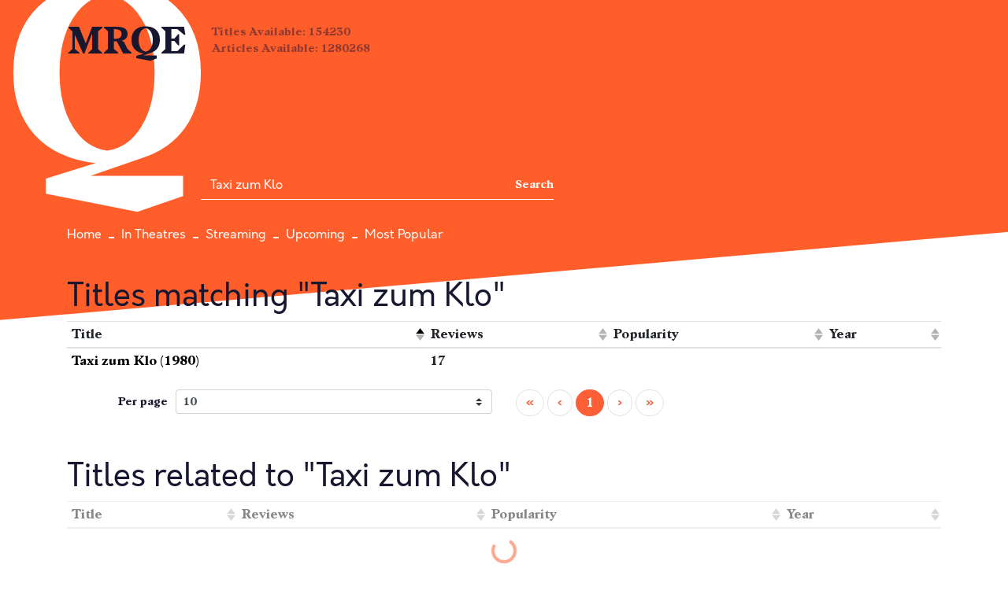

--- FILE ---
content_type: application/javascript; charset=utf-8
request_url: https://fundingchoicesmessages.google.com/f/AGSKWxWGKXtbnbo1rWYYjiauJj_dvnXc8YtyN8GwdN1LduMgc17f1SMwf9qOoxlYRw3mqB6ot4-VrbGITi7U2Hg7qj8-WGHuENjrJiWK0pfBeODnYymsRFYdGOmCV6xcEPIr6821ahY7a2bQiF0ybnOYjwAQLSjp8aa-s2LQei1aCkz1ZmSiOOiL5Q5g3oxH/_.admicro.?category=ad&/ads/prebid_/adchain-/MTA-Ad-
body_size: -1289
content:
window['2f3d4556-ebd2-4acb-9e4b-27d262552329'] = true;